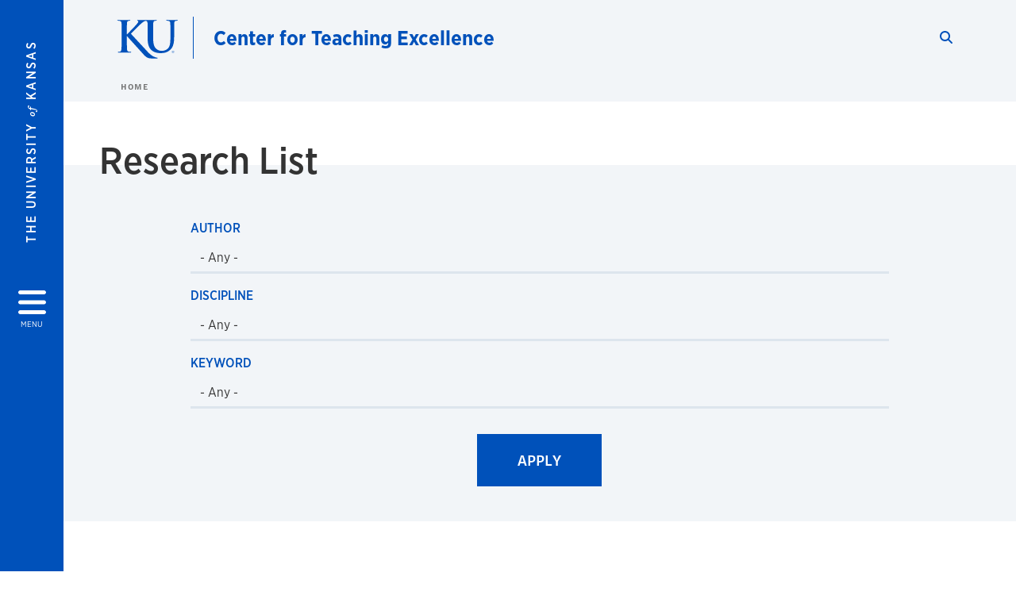

--- FILE ---
content_type: text/html; charset=UTF-8
request_url: https://cte.ku.edu/portfolios/all
body_size: 22348
content:


<!DOCTYPE html>
<html lang="en" dir="ltr" prefix="content: http://purl.org/rss/1.0/modules/content/  dc: http://purl.org/dc/terms/  foaf: http://xmlns.com/foaf/0.1/  og: http://ogp.me/ns#  rdfs: http://www.w3.org/2000/01/rdf-schema#  schema: http://schema.org/  sioc: http://rdfs.org/sioc/ns#  sioct: http://rdfs.org/sioc/types#  skos: http://www.w3.org/2004/02/skos/core#  xsd: http://www.w3.org/2001/XMLSchema# ">
  <head>
    <meta http-equiv="X-UA-Compatible" content="IE=edge" />
    <meta charset="utf-8" />
<link rel="canonical" href="https://cte.ku.edu/portfolios/all" />
<meta property="og:url" content="https://cte.ku.edu/portfolios/all" />
<meta property="og:title" content="Portfolios" />
<meta property="og:image:url" content="https://cte.ku.edu/libraries/ku-web-styleguide/images/cms_metatemplate_open_graph.png" />
<meta name="twitter:card" content="summary_large_image" />
<meta name="twitter:title" content="Portfolios" />
<meta name="twitter:image" content="https://cte.ku.edu/libraries/ku-web-styleguide/images/cms_metatemplate_twitter.png" />
<meta name="Generator" content="Drupal 10 (https://www.drupal.org)" />
<meta name="MobileOptimized" content="width" />
<meta name="HandheldFriendly" content="true" />
<meta name="viewport" content="width=device-width, initial-scale=1.0" />
<script type="text/javascript">
(function(i,s,o,g,r,a,m){i['GoogleAnalyticsObject']=r;i[r]=i[r]||function(){
(i[r].q=i[r].q||[]).push(arguments)},i[r].l=1*new Date();a=s.createElement(o),
m=s.getElementsByTagName(o)[0];a.async=1;a.src=g;m.parentNode.insertBefore(a,m)
})(window,document,'script','//www.google-analytics.com/analytics.js','ga');
    //KU master GA id
    ga('create', 'UA-56250057-1', 'auto', { 'name':'allaccountrollup', 'cookieDomain': 'none'});
    ga('allaccountrollup.send', 'pageview');
                                   //Individual account GA custom id and others
                ga('create', 'UA-56250057-1', 'auto', { 'cookieDomain': 'none'});
                ga('send', 'pageview');
                        </script><link rel="icon" href="/themes/contrib/borzoi/favicon.ico" type="image/vnd.microsoft.icon" />

    <title>Portfolios | Center for Teaching Excellence</title>
    <link rel="dns-prefetch" href="https://use.typekit.net/">
    <link rel="dns-prefetch" href="https://use.fontawesome.com/">
    <link rel="dns-prefetch" href="https://cdn.datatables.net/">
    <link rel="preconnect" href="https://use.typekit.net/">
    <link rel="preconnect" href="https://use.fontawesome.com/">
    <link rel="preconnect" href="https://cdn.datatables.net/">
    <link rel="stylesheet" media="all" href="/sites/cte/files/css/css_5BAEeiLVAuWyzJ5nd2ytA73iTYWxzeFY4VpOC8THRQM.css?delta=0&amp;language=en&amp;theme=borzoi&amp;include=[base64]" />
<link rel="stylesheet" media="all" href="/modules/contrib/tttb_brand_update/css/tttb-brand-update.css?t8z1se" />
<link rel="stylesheet" media="all" href="/sites/cte/files/css/css_Eq-8egJ2V182KAHXZAo4F_OTAJWhCt3r0UdVbtJQfuI.css?delta=2&amp;language=en&amp;theme=borzoi&amp;include=[base64]" />
<link rel="stylesheet" media="all" href="//cdn.datatables.net/1.10.20/css/jquery.dataTables.min.css" />
<link rel="stylesheet" media="all" href="//use.typekit.net/nhc5fun.css" />
<link rel="stylesheet" media="all" href="/sites/cte/files/asset_injector/css/blog_frontend-bc6608b5686c1b40e32a63a83d86e7d6.css?t8z1se" />
<link rel="stylesheet" media="all" href="/sites/cte/files/css/css_K_DtKEnatFMbTBVY2N9WfNw1ShBrI4ezk8MSddNxBw0.css?delta=6&amp;language=en&amp;theme=borzoi&amp;include=[base64]" />
<link rel="stylesheet" media="print" href="/sites/cte/files/css/css_wmYaY7OjAER2JL5AAcMpvSDKpBoY9GGyg5_WHUjMLM4.css?delta=7&amp;language=en&amp;theme=borzoi&amp;include=[base64]" />
<link rel="stylesheet" media="all" href="/sites/cte/files/css/css_M6udJ1_C0wHQ7FuPYwnHz_ZmX_N2vlWAJziDpuquBgg.css?delta=8&amp;language=en&amp;theme=borzoi&amp;include=[base64]" />

    <script type="application/json" data-drupal-selector="drupal-settings-json">{"path":{"baseUrl":"\/","pathPrefix":"","currentPath":"portfolios\/all","currentPathIsAdmin":false,"isFront":false,"currentLanguage":"en"},"pluralDelimiter":"\u0003","suppressDeprecationErrors":true,"gtag":{"tagId":"G-P324G3T0LM","consentMode":false,"otherIds":[],"events":[],"additionalConfigInfo":[]},"ajaxPageState":{"libraries":"[base64]","theme":"borzoi","theme_token":null},"ajaxTrustedUrl":{"\/portfolios\/all":true},"tttb_brand_update":{"stylesheet_file_name":"tttb-brand-update.css"},"user":{"uid":0,"permissionsHash":"7e1db18d43cca57830ff251d8fd13b79eeb6e6b02217e613bf9906e00ee865b1"}}</script>
<script src="/sites/cte/files/js/js_aMT5lhzTiOfbeSTsab7vxF_soMFbuyEiq7GP5-e2JOo.js?scope=header&amp;delta=0&amp;language=en&amp;theme=borzoi&amp;include=eJx9jUEOwjAMBD8UkidFTnBdh7SubNMCr6eiQqo4cFnNzh4WzNAzzw2ri6Zm0aF0zCvjZqGIvoRTFcUv03XRMMjssKHJhOnE0Vb6t0UbeQokQvuDAyXa47dHaPAIt7tjho7qlk58eEPQOn785eDYuSjo8w0O7lEb"></script>
<script src="https://use.fontawesome.com/releases/v6.4.2/js/all.js" defer crossorigin="anonymous"></script>
<script src="https://use.fontawesome.com/releases/v6.4.2/js/v4-shims.js" defer crossorigin="anonymous"></script>
<script src="/modules/contrib/google_tag/js/gtag.js?t8z1se"></script>

  </head>
  <body class="sunflower-tttb">
        <a href="#main-content" class="visually-hidden focusable">
      Skip to main content
    </a>
    
      <div class="dialog-off-canvas-main-canvas" data-off-canvas-main-canvas>
    <div class="layout-container d-flex flex-column min-vh-100">
  <button id="borzoi-hamburger-button" class="borzoi-hamburger-button" aria-controls="ku-navigator" aria-label="Open and Close Menu">
    <span class="borzoi-hamburger-button__UnivKS">The University <em>of</em> Kansas</span>
    <i class="fas fa-bars fa-4x borzoi-hamburger-button__icon"></i>
    <span class="borzoi-hamburger-button__menu">MENU</span>
  </button>
  <noscript>
    <!-- anchor linking to navigator page -->
    <a href="/navigator" class="borzoi-hamburger-button" title="Go to menu page"><span class="visually-hidden">link to menu page</span></a>
  </noscript>

  <div id="ku-navigator" class="ku-navigator">
    <div class="ku-navigator__container">
            <!-- BEGIN HEADER HTML-->
<div id="ku-navigator-header" class="ku-navigator__header">
    <section class="container-fluid borzoi-header__upper-site-header d-md-none">
        <div class="borzoi-header__university-of-ks">
            <span>THE UNIVERSITY <span class="borzoi-header__university-of-ks__of"> of </span> <span class="borzoi-header__university-of-ks__ks">KANSAS</span></span>
        </div>
    </section>

    <section class="container-fluid borzoi-header__lower-site-header">
    <div class="row no-gutters">
        <div class="col">
            <div class="borzoi-header__lower-site-header__colum-wrapper row">
                <section class="borzoi-header__lower-site-header__site-info col-12 col-lg d-flex h-100">
                <!-- BEGIN SITE INFO -->
                <div class="site-header-block row">
                    <div class="site-header-block__site-title-group col">
                        <div class="site-title-group row">
                                                        <div class="site-title-group__site-title col-12"><a href="/">Center for Teaching Excellence</a></div>
                        </div>
                    </div>
                </div>
                <!-- END SITE INFO -->
                </section>
                <!-- BEGIN LINK MENU HTML -->
                <section class="ku-navigator__utilities utility-nav col-12 col-md-auto d-none d-md-flex px-0">
                    <ul class="utility-nav__list-group d-flex m-0 py-2 pb-md-0 py-lg-3">
                        <li class="utility-nav__list-item navigation__eyebrow utility-nav__list-item--first py-md-0 px-md-3">
                            <a href="https://my.ku.edu">myKU</a>
                        </li>
                        <li class="utility-nav__list-item navigation__eyebrow py-md-0 px-md-3">
                            <a href="https://outlook.office365.com">Email</a>
                        </li>
                        <li class="utility-nav__list-item navigation__eyebrow py-md-0 px-md-3">
                            <a href="https://canvas.ku.edu">Canvas</a>
                        </li>
                        <li class="utility-nav__list-item navigation__eyebrow py-md-0 px-md-3">
                            <a href="https://sa.ku.edu">Enroll &amp; Pay</a>
                        </li>
                        <li class="utility-nav__list-item navigation__eyebrow utility-nav__list-item--last py-md-0 px-md-3">
                            <a href="https://my.ku.edu/JayhawkGpsRedirect" aria-label="Jayhawk GPS login">Jayhawk GPS</a>
                        </li>
                    </ul>
               </section>
                <!-- END LINK MENU HTML -->
            </div>
        </div>
        <div class="col-auto pl-3 pl-lg-5 pt-md-2 align-self-md-start">
        <!-- BEGIN MENU BUTTON HTML -->
        <section class="borzoi-header__lower-site-header__menu-button pl-3 pl-md-0">
            <button class="ku-navigator__close-button" aria-controls="ku-navigator" aria-label="Close Menu">
                <i class="fas fa-times fa-2x"></i>
                <span class="ku_navigator__close-button-text d-none d-md-block">Close</span>
            </button>
        </section>
        <!-- END MENU BUTTON HTML -->
        </div>
    </div>
    </section>
</div>
<!-- END HEADER HTML -->

        <div id="ku-navigator-search" class="region region-ku-navigator-search">
    

<div id="block-kute-search-form-navigator" class="ku-search__search-box navigator col">
      <style>
    .ku-search__search-box.header .ku-search__form .ku-search__form__input {
        margin-bottom: -2px;
        border-bottom: 1px solid #ccc;
    }
</style>


<form class="ku-search__form row no-gutters justify-content-end block-form" action="/search" method="get" id="kute-search-form-block">
  <label class="ku-search__form__label sr-only" for="kute-search-form-block--input">Search this unit</label>
  <input type="text" class="ku-search__form__input search-form-param col d-none" id="kute-search-form-block--input"
        name="q" title="Enter the terms to search for" maxlength="250"
        aria-describedby="kute-search-form-block--help">
  <small id="kute-search-form-block--help" class="form-text text-muted"></small>
  <button class="ku-search__form__button col-auto" type="button" aria-label="Show search form" id="kute-search-form-block--start">
    <i class="fa fa-search"></i>
    <span class="sr-only">Start search</span>
  </button>
  <button class="ku-search__form__button d-none col-auto" type="submit" aria-label="Search" id="kute-search-form-block--submit">
    <i class="fa fa-search"></i>
    <span class="sr-only">Submit Search</span>
  </button>    
</form>

  </div>
  </div>

        <div id="ku-navigator-main-menu" class="region region-ku-navigator-main-menu">
    <nav role="navigation" aria-label="Main" aria-labelledby="block-borzoi-main-menu-menu" id="block-borzoi-main-menu">
              <span class="visually-hidden h2" id="block-borzoi-main-menu-menu">Main navigation</span>
  
  <div id="navigation-panels" class="ku-navigator__menu menu">

              
                  <ul block_element_id="borzoi_main_menu" region="ku_navigator_main_menu" class="ku-navigator__links menu-level__menu" id="menu-a" data-menu-level="0">
          <li class="menu-level__menu-item menu-level__menu-item--home navigation__text-large position-relative" id="item-a0">
            <a href="/" class="position-relative d-flex">
              <span class="menu-level__menu-item--before" aria-hidden="true"></span>
              Home
            </a>
          </li>
                            
                  <li class="menu-level__menu-item navigation__text-large position-relative" id="item-a1">
        
          <a href="/about-cte" class="position-relative d-flex"
                    >
            <span class="menu-level__menu-item--before" aria-hidden="true"></span>
            About

            
          </a>

                  </li>
                      
                  <li class="menu-level__menu-item navigation__text-large position-relative" id="item-a2">
        
          <a href="/programs-initiatives" class="position-relative d-flex"
                    >
            <span class="menu-level__menu-item--before" aria-hidden="true"></span>
            Programs &amp; Initiatives

            
          </a>

                  </li>
                      
                  <li class="menu-level__menu-item navigation__text-large position-relative" id="item-a3">
        
          <a href="/teaching-resources" class="position-relative d-flex"
                    >
            <span class="menu-level__menu-item--before" aria-hidden="true"></span>
            Teaching Resources

            
          </a>

                  </li>
                      
                  <li class="menu-level__menu-item navigation__text-large position-relative" id="item-a4">
        
          <a href="/assessment-student-learning" class="position-relative d-flex"
                    >
            <span class="menu-level__menu-item--before" aria-hidden="true"></span>
            Assessment of Student Learning

            
          </a>

                  </li>
                      
                  <li class="menu-level__menu-item navigation__text-large position-relative" id="item-a5">
        
          <a href="/portfolio-gallery" class="position-relative d-flex"
                    >
            <span class="menu-level__menu-item--before" aria-hidden="true"></span>
            Course Portfolios

            
          </a>

                  </li>
                      
                  <li class="menu-level__menu-item navigation__text-large menu-level__menu-item--parent-item position-relative" id="item-a6">
        
          <a href="/kucte-ai" class="position-relative d-flex"
                      role="button" aria-label="Go to sub menu AI Resources &amp; Guidance"
                    >
            <span class="menu-level__menu-item--before" aria-hidden="true"></span>
            AI Resources &amp; Guidance

                          <i class="fas fa-arrow-right ku-list-link__icon"></i>
              <span class="sr-only">Select to follow link</span>
            
          </a>

                                        <ul class="ku-navigator__links menu-level__menu" id="menu-a6" data-menu-level="1">
                            
                  <li class="menu-level__menu-item navigation__text-medium position-relative" id="item-b1">
        
          <a href="/ethical-use-ai-writing-assignments" class="position-relative d-flex"
                    >
            <span class="menu-level__menu-item--before" aria-hidden="true"></span>
            Ethical use of AI in writing assignments

            
          </a>

                  </li>
                      
                  <li class="menu-level__menu-item navigation__text-medium position-relative" id="item-b2">
        
          <a href="/easing-generative-ai" class="position-relative d-flex"
                    >
            <span class="menu-level__menu-item--before" aria-hidden="true"></span>
            Easing into generative AI

            
          </a>

                  </li>
                      
                  <li class="menu-level__menu-item navigation__text-medium position-relative" id="item-b3">
        
          <a href="/adapting-classes-artificial-intelligence-era" class="position-relative d-flex"
                    >
            <span class="menu-level__menu-item--before" aria-hidden="true"></span>
            Adapting classes to the artificial intelligence era

            
          </a>

                  </li>
                      
                  <li class="menu-level__menu-item navigation__text-medium position-relative" id="item-b4">
        
          <a href="/addressing-bias-ai" class="position-relative d-flex"
                    >
            <span class="menu-level__menu-item--before" aria-hidden="true"></span>
            Addressing bias in AI

            
          </a>

                  </li>
                      
                  <li class="menu-level__menu-item navigation__text-medium position-relative" id="item-b5">
        
          <a href="/prompting-ai-chatbots" class="position-relative d-flex"
                    >
            <span class="menu-level__menu-item--before" aria-hidden="true"></span>
            Prompting AI chatbots

            
          </a>

                  </li>
                      
                  <li class="menu-level__menu-item navigation__text-medium position-relative" id="item-b6">
        
          <a href="/ai-tutor-research-projects" class="position-relative d-flex"
                    >
            <span class="menu-level__menu-item--before" aria-hidden="true"></span>
            AI as tutor on research projects

            
          </a>

                  </li>
                      
                  <li class="menu-level__menu-item navigation__text-medium menu-level__menu-item--parent-item position-relative" id="item-b7">
        
          <a href="/maintaining-academic-integrity-ai-era" class="position-relative d-flex"
                      role="button" aria-label="Go to sub menu Maintaining academic integrity in the AI era"
                    >
            <span class="menu-level__menu-item--before" aria-hidden="true"></span>
            Maintaining academic integrity in the AI era

                          <i class="fas fa-arrow-right ku-list-link__icon"></i>
              <span class="sr-only">Select to follow link</span>
            
          </a>

                                        <ul class="ku-navigator__links menu-level__menu" id="menu-b7" data-menu-level="2">
                            
                  <li class="menu-level__menu-item navigation__text-medium position-relative" id="item-c1">
        
          <a href="/building-ai-policies-your-syllabus" class="position-relative d-flex"
                    >
            <span class="menu-level__menu-item--before" aria-hidden="true"></span>
            Building AI policies into your syllabus

            
          </a>

                  </li>
            </ul>
  
                  </li>
                      
                  <li class="menu-level__menu-item navigation__text-medium position-relative" id="item-b8">
        
          <a href="/ai-related-steps-take-now" class="position-relative d-flex"
                    >
            <span class="menu-level__menu-item--before" aria-hidden="true"></span>
            AI-related steps to take now

            
          </a>

                  </li>
                      
                  <li class="menu-level__menu-item navigation__text-medium position-relative" id="item-b9">
        
          <a href="/careful-use-ai-detectors" class="position-relative d-flex"
                    >
            <span class="menu-level__menu-item--before" aria-hidden="true"></span>
            Careful use of AI detectors

            
          </a>

                  </li>
                      
                  <li class="menu-level__menu-item navigation__text-medium position-relative" id="item-b10">
        
          <a href="/faqs-about-ai-and-teaching" class="position-relative d-flex"
                    >
            <span class="menu-level__menu-item--before" aria-hidden="true"></span>
            FAQs about AI and teaching

            
          </a>

                  </li>
            </ul>
  
                  </li>
                      
                  <li class="menu-level__menu-item navigation__text-large position-relative" id="item-a7">
        
          <a href="/news-and-events" class="position-relative d-flex"
                    >
            <span class="menu-level__menu-item--before" aria-hidden="true"></span>
            News, Events &amp; Media Gallery

            
          </a>

                  </li>
                      
                  <li class="menu-level__menu-item navigation__text-large position-relative" id="item-a8">
        
          <a href="/cte-blog" class="position-relative d-flex"
                    >
            <span class="menu-level__menu-item--before" aria-hidden="true"></span>
            Bloom&#039;s Sixth Blog

            
          </a>

                  </li>
            </ul>
  


    
  </div>
</nav>

  </div>

        <div id="ku-navigator-info" class="region region-ku-navigator-info">
    

<div id="block-infoforblock" class="ku-navigator__info-for-block">
  <hr class="chunky-line chunky-line--lake m-0 mb-3">
  
          <span class="navigation__secondary-header h4">Info for</span>
    
      

            <div class="ku-link-list">
            <ul class="ku-link-list__links mb-0">
                                    <li class="navigation__secondary-text"><a href="/new-faculty-quick-links">New Faculty</a></li>
                                    <li class="navigation__secondary-text"><a href="/gta-support-and-resources">GTAs</a></li>
                            </ul>
        </div>
    
  </div>
  </div>


                <div id="ku-navigator-footer" class="ku-navigator__footer">

        <!-- BEGIN LINK MENU HTML -->
        <section class="ku-navigator__utilities utility-nav">
            <ul class="utility-nav__list-group mb-0 d-md-none">
                <li class="utility-nav__list-item navigation__eyebrow utility-nav__list-item--first mb-1 p-0 border-0">
                    <a href="https://my.ku.edu">myKU</a>
                </li>
                <li class="utility-nav__list-item navigation__eyebrow mb-1 p-0 border-0">
                    <a href="https://outlook.office365.com">Email</a>
                </li>
                <li class="utility-nav__list-item navigation__eyebrow mb-1 p-0 border-0">
                    <a href="https://canvas.ku.edu">Canvas</a>
                </li>
                <li class="utility-nav__list-item navigation__eyebrow mb-1 p-0 border-0">
                    <a href="https://sa.ku.edu">Enroll &amp; Pay</a>
                </li>
                <li class="utility-nav__list-item navigation__eyebrow utility-nav__list-item--last mb-1 p-0 border-0">
                    <a href="https://my.ku.edu/JayhawkGpsRedirect" aria-label="Jayhawk GPS login">Jayhawk GPS</a>
                </li>
            </ul>
                                </section>
        <!-- END LINK MENU HTML -->

    </div>
    </div>
  </div>
  
    <header role="banner" class="borzoi-header">
    <!-- KU Alerts -->
    <div id="kualerts" class="kualerts">  <div class="region region-alerts">
    <div id="block-alertblock">
  
    
      <div id='campusalertarea'></div>
  </div>

  </div>
</div>
    
    <!-- BEGIN HEADER HTML -->
    <section class="container-fluid borzoi-header__upper-site-header d-md-none">
        <div class="borzoi-header__university-of-ks">
            <span>THE UNIVERSITY <span class="borzoi-header__university-of-ks__of"> of </span> <span class="borzoi-header__university-of-ks__ks">KANSAS</span></span>
        </div>
    </section>

    <section class="container-fluid borzoi-header__lower-site-header">
        <div class="row">
        <div class="col-12">
            <div class="borzoi-header__lower-site-header__colum-wrapper row">
            <section class="borzoi-header__lower-site-header__site-info col col-md-8 d-flex h-100">
                <!-- BEGIN SITE BRANDING AND INFO -->
                <div class="site-header-block row">
                                            <div class="site-header-block__branding col d-none d-md-block">
                            <section class="ku-header-logo__vector">
                                <a href="https://ku.edu"><svg xmlns="http://www.w3.org/2000/svg" width="50" height="32" role="img" viewBox="0 0 50 32">
  <title id="University-of-Kansas-logo">University of Kansas logo</title>
    <g fill-rule="evenodd">
        <path class="main-stroke" d="M18.913 3.78c-1.13 1.036-6.47 6.403-7.68 7.684L21.43 22.433l4.137 4.487c1.438 1.378 3.106 2.83 4.89 3.525 1.068.427 1.935.69 2.363.69.249 0 .463.072.463.284 0 .249-.18.357-.855.357h-3.094c-1.065 0-1.706 0-2.453-.07-1.92-.179-2.879-.962-4.408-2.313L8.498 13.953l-.392-.533h-.178v3.237c0 3.272 0 6.083.107 7.612.071.995.392 1.778 1.28 1.921.497.071 1.28.142 1.74.142.286 0 .464.106.464.284 0 .248-.286.355-.675.355-1.992 0-4.232-.107-5.12-.107-.82 0-3.059.107-4.482.107-.462 0-.71-.107-.71-.355 0-.178.141-.284.568-.284.534 0 .96-.07 1.28-.142.712-.143.89-.926 1.032-1.957.178-1.493.178-4.304.178-7.576v-6.26c0-5.408 0-6.403-.071-7.541-.071-1.209-.356-1.78-1.53-2.028C1.705.757 1.1.722.602.722.21.722 0 .65 0 .402 0 .151.249.08.78.08c1.885 0 4.125.108 4.978.108.854 0 3.094-.108 4.304-.108.5 0 .745.071.745.32s-.213.32-.498.32c-.355 0-.57.036-.994.107-.96.177-1.245.783-1.317 2.028-.07 1.138-.07 2.133-.07 7.541v1.565h.178c1.209-1.316 6.4-6.616 7.431-7.826.996-1.173 1.779-2.062 1.779-2.667 0-.392-.144-.64-.5-.712-.32-.07-.46-.14-.46-.356 0-.249.177-.32.568-.32.745 0 2.7.108 3.661.108l6.817-.003c.85 0 3.085-.105 4.361-.105.532 0 .781.071.781.32 0 .247-.213.318-.569.318-.39 0-.602.037-1.027.107-.957.178-1.243.78-1.314 2.023-.07 1.135-.07 2.128-.07 7.52v4.968c0 5.144 1.028 7.307 2.767 8.727 1.595 1.314 3.227 1.455 4.431 1.455 1.562 0 3.476-.497 4.895-1.916 1.952-1.95 2.058-5.144 2.058-8.798V10.37c0-5.393 0-6.386-.07-7.521-.072-1.207-.355-1.775-1.527-2.023-.283-.07-.885-.107-1.275-.107-.392 0-.605-.07-.605-.318 0-.249.25-.32.745-.32 1.81 0 4.043.105 4.08.105.424 0 2.659-.105 4.043-.105.496 0 .745.071.745.32 0 .247-.214.318-.64.318-.39 0-.603.037-1.028.107-.958.178-1.241.78-1.312 2.023-.07 1.135-.07 2.128-.07 7.52v3.797c0 3.938-.39 8.125-3.37 10.678-2.517 2.165-5.071 2.556-7.377 2.556-1.88 0-5.284-.107-7.872-2.448-1.81-1.632-3.157-4.258-3.157-9.403v-5.18c0-5.392 0-6.385-.072-7.52-.07-1.207-.42-2.023-1.524-2.023s-2.682 1.271-4.516 2.954M45.718 26.303h.123c.14 0 .258-.05.258-.182 0-.093-.068-.186-.258-.186a.823.823 0 0 0-.123.008v.36zm0 .588h-.169V25.83c.089-.013.173-.026.3-.026.161 0 .267.034.33.08.064.047.098.12.098.221 0 .14-.093.224-.208.258v.009c.093.017.157.101.178.258.026.165.051.228.068.262h-.178c-.025-.034-.05-.131-.072-.27-.025-.136-.093-.187-.228-.187h-.119v.457zm.178-1.359c-.419 0-.762.36-.762.805 0 .453.343.808.766.808.423.005.762-.355.762-.804 0-.449-.339-.809-.762-.809h-.004zm.004-.148a.94.94 0 0 1 .935.953.939.939 0 0 1-.94.956.945.945 0 0 1-.943-.956c0-.53.424-.953.944-.953h.004z"/>
    </g>
</svg>
</a>
                            </section>
                        </div>
                                        <div class="site-header-block__site-title-group col">
                        <div class="site-title-group row justify-content-center align-self-center">
                                                        <div class="site-title-group__site-title col-12"><a href="/">Center for Teaching Excellence</a></div>
                        </div>
                    </div>
                </div>
                <!-- END SITE BRANDING AND INFO -->
            </section>
            <!-- BEGIN MENU BUTTON HTML -->
            <section class="borzoi-header__lower-site-header__menu-button col-auto d-md-none">
                <button id="borzoi-hamburger-button--mobile" class="borzoi-hamburger-button" aria-controls="ku-navigator" aria-label="Open and Close Menu">
                <i class="fas fa-bars fa-2x borzoi-hamburger-button__icon"></i>
                <span class="sr-only">Menu</span>
                </button>
                <noscript>
                    <!-- anchor linking to navigator page -->
                    <a href="/navigator" class="borzoi-hamburger-button" title="Go to menu page"><span class="visually-hidden">link to menu page</span></a>
                </noscript>
            </section>

            <!-- END MENU BUTTON HTML -->
            <section class="borzoi-header__lower-site-header__search col-12 col-md-4 d-none d-md-block">
                <!-- BEGIN KU SEARCH HEADER REGION -->
                  <div class="region region-ku-header-search-area container">
    

<div id="block-kute-search-form-header" class="ku-search__search-box header col">
      <style>
    .ku-search__search-box.header .ku-search__form .ku-search__form__input {
        margin-bottom: -2px;
        border-bottom: 1px solid #ccc;
    }
</style>


<form class="ku-search__form row no-gutters justify-content-end block-form" action="/search" method="get" id="kute-search-form-block--2">
  <label class="ku-search__form__label sr-only" for="kute-search-form-block--2--input">Search this unit</label>
  <input type="text" class="ku-search__form__input search-form-param col d-none" id="kute-search-form-block--2--input"
        name="q" title="Enter the terms to search for" maxlength="250"
        aria-describedby="kute-search-form-block--2--help">
  <small id="kute-search-form-block--2--help" class="form-text text-muted"></small>
  <button class="ku-search__form__button col-auto" type="button" aria-label="Show search form" id="kute-search-form-block--2--start">
    <i class="fa fa-search"></i>
    <span class="sr-only">Start search</span>
  </button>
  <button class="ku-search__form__button d-none col-auto" type="submit" aria-label="Search" id="kute-search-form-block--2--submit">
    <i class="fa fa-search"></i>
    <span class="sr-only">Submit Search</span>
  </button>    
</form>

  </div>
  </div>

                <!-- END KU SEARCH HEADER REGION -->
            </section>
            </div>
        </div>
        </div>
    </section>
    <!-- END HEADER HTML -->
</header>

  

  
  

      <div class="ku-breadcrumb__container container-fluid pb-2">
        <div class="region region-breadcrumb row">
            <div class="breadcrumb__block col-12 pl-2 pl-md-5 ml-md-4">
          <div class="navigation__breadcrumb-style">
              <a href="/">
          <span class="link-icon__icon link-icon__icon--crimson"><i class="fas fa-arrow-left"></i></span> 
          Home
        </a>
                  </div>
  
</div>

        </div>
    </div>


    <div class="region region-highlighted container">
    <div data-drupal-messages-fallback class="hidden"></div>

  </div>


  

  <main role="main" class="flex-fill">
    <a id="main-content" tabindex="-1"></a>
    <div class="layout-content">
          
                <div class="region region-content">
    <div id="block-borzoi-content">
  
    
      <div class="views-element-container"><div class="js-view-dom-id-bb75cea849d80e306613e13440d3fedc6209bb0abd23b85076afbe0f1edb51a1">
  
  
  

      <header>
                    <div class="container pt-5 ku-views-header"><h1 class="person_view_heading">Research List</h1><style>
.tablesort {
  float: right;
}
#edit-author option, #edit-discipline option, #edit-key option {
    text-transform: capitalize;
}
</style></div>
              <form class="views-exposed-form" data-drupal-selector="views-exposed-form-portfolios-all" action="/portfolios/all" method="get" id="views-exposed-form-portfolios-all" accept-charset="UTF-8">
  
<section class="views-exposed-form bg-steam__lightest-container page-header__background" data-drupal-selector="views-exposed-form-portfolios-all">
    <div class="bg-steam__lightest">
        <div class="container pt-5 pb-2">
            <div class="row">
                <div class="col-12 col-lg-10 offset-lg-1 limestone-form">
                    <div class="card-body">
                        <div class="form-group views-exposed-filter-group js-form-item form-item js-form-type-select form-item-author js-form-item-author">
      <label for="edit-author">Author</label>
        <select data-drupal-selector="edit-author" id="edit-author" name="author" class="form-select form-control views-exposed-filter-select"><option value="All" selected="selected">- Any -</option><option value="1902">Adams</option><option value="1905">alexander</option><option value="2244">Anatol</option><option value="2243">Anderson</option><option value="2025">Atchley</option><option value="1964">Attas</option><option value="1980">Banwart</option><option value="2242">Bass</option><option value="2241">Baudoin</option><option value="2240">Bennett</option><option value="1933">Brad Osborn</option><option value="2020">Brady</option><option value="1926">Brook</option><option value="2239">Brox</option><option value="2238">Bruss</option><option value="1965">Byer</option><option value="2231">Cho</option><option value="1966">Choplin</option><option value="2232">Chrysikou</option><option value="2233">Clune</option><option value="2234">Colwell</option><option value="1962">Cornelison</option><option value="2235">Criss</option><option value="2236">Cudd</option><option value="2237">Darby</option><option value="2009">Davis</option><option value="2010">Deboeck</option><option value="2011">Denning</option><option value="1961">Department of Spanish and Portuguese</option><option value="1959">Department of Speech Language and Hearing</option><option value="2012">Doan</option><option value="2013">Dolgopolskii</option><option value="2014">Drake</option><option value="2015">Dvorak</option><option value="1929">Eggleston</option><option value="2016">Essary</option><option value="1970">Friis</option><option value="1969">Gatts</option><option value="1998">Gavosto</option><option value="1999">Geana</option><option value="2000">Getha-Taylor</option><option value="1930">Greenhoot</option><option value="1921">Gullickson</option><option value="2001">Hale</option><option value="2002">Hallman</option><option value="2017">Hanson-Abromeit</option><option value="2003">Harrison</option><option value="2004">Hedden</option><option value="2005">Herda</option><option value="2006">Higgins</option><option value="2007">Hirmas</option><option value="1995">Jahanbani</option><option value="1996">Johnson</option><option value="1993">Keen</option><option value="1994">Kraus</option><option value="1908">La Voy</option><option value="1960">Lancaster</option><option value="1986">Lequesne</option><option value="1987">LeRoux</option><option value="1988">Lester</option><option value="1932">Luchies &amp; McVey</option><option value="1989">Lumpkin</option><option value="1990">Lumpkins</option><option value="1991">Lundgren</option><option value="1931">Lyles</option><option value="1971">Marshall</option><option value="1972">Miller</option><option value="1973">Molina</option><option value="1974">Moody</option><option value="1975">Murray</option><option value="1976">Nedbal</option><option value="1977">Nuckolls</option><option value="1978">Oh</option><option value="1979">Omelicheva</option><option value="1981">Padilla</option><option value="1982">Patterson</option><option value="1983">Rhine</option><option value="1984">Robins</option><option value="1985">Rudnick</option><option value="2021">Salami</option><option value="2022">Saraswati</option><option value="2023">Schieberle</option><option value="2024">Schrock</option><option value="2026">Schwaller</option><option value="2027">Scioli</option><option value="2028">Seo</option><option value="2029">Silva</option><option value="2030">Six</option><option value="2031">Slocum</option><option value="2253">Stagg-Williams</option><option value="2220">Stanislavova</option><option value="2221">Starrett</option><option value="2225">Steichen</option><option value="1967">Stiller</option><option value="1958">Storkel</option><option value="2223">Thomas</option><option value="2226">Tucker</option><option value="2224">Twombly</option><option value="2227">Vardiman</option><option value="1992">Vassileva-Karagyozova</option><option value="1927">Versteeg</option><option value="2222">Ward</option><option value="1923">Warren</option></select>
        </div>
<div class="form-group views-exposed-filter-group js-form-item form-item js-form-type-select form-item-discipline js-form-item-discipline">
      <label for="edit-discipline">Discipline</label>
        <select data-drupal-selector="edit-discipline" id="edit-discipline" name="discipline" class="form-select form-control views-exposed-filter-select"><option value="All" selected="selected">- Any -</option><option value="1486">Accounting</option><option value="1488">Aerospace Engineering</option><option value="1490">African &amp; African American Studies</option><option value="1493">Agricultural Engineering</option><option value="1495">American Studies</option><option value="1498">Anthropology</option><option value="1501">Architecture</option><option value="1503">Architecture &amp; Design</option><option value="1505">Art</option><option value="1508">Art History</option><option value="1509">Biological &amp; Agricultural Engineering</option><option value="1510">Biology</option><option value="1511">Business</option><option value="1513">Center for Latin American and Caribbean Studies</option><option value="1515">Chemical &amp; Petroleum Engineering</option><option value="1517">Chemistry</option><option value="1519">Civil, Environmental &amp; Architectural Engineering</option><option value="1520">Classical Languages</option><option value="1522">Classics</option><option value="1523">Communication</option><option value="1526">Communication Studies</option><option value="1528">Curriculum &amp; Teaching</option><option value="1531">Design</option><option value="1532">East Asian Languages &amp; Cultures</option><option value="1533">Ecology &amp; Evolutionary Biology</option><option value="1536">Educational Leadership and Policy Studies</option><option value="1538">Educational Psychology</option><option value="1539">Electrical Engineering &amp; Computer Science</option><option value="1542">English</option><option value="1545">Environmental Studies</option><option value="1547">Film Studies</option><option value="1550">French</option><option value="1551">Geography</option><option value="1553">Geology</option><option value="1554">German</option><option value="1557">Health, Sport &amp; Exercise Sciences</option><option value="1560">History</option><option value="1561">Humanities</option><option value="1562">Italian</option><option value="1565">Jewish Studies</option><option value="1566">Journalism</option><option value="1568">KU Libraries</option><option value="1569">Latin</option><option value="1571">Law School</option><option value="1574">Lingustics</option><option value="1577">Management</option><option value="1578">Math</option><option value="1579">Mechanical Engineering</option><option value="1582">Medicinal Chemistry</option><option value="1583">Molecular Biosciences</option><option value="1584">Music</option><option value="1585">Music Education &amp; Therapy</option><option value="1586">Music Theory</option><option value="1588">Musicology</option><option value="1591">Pharmacy</option><option value="1592">Philosophy</option><option value="1593">Physics</option><option value="1594">Physics &amp; Astronomy</option><option value="1596">Political Science</option><option value="1597">Psychology</option><option value="1599">Public Administration</option><option value="1600">Religious Studies</option><option value="1601">Slavic Languages and Literatures</option><option value="1602">Social Welfare</option><option value="1604">Sociology</option><option value="1607">Spanish</option><option value="1608">Spanish &amp; Portuguese</option><option value="1610">Special Education</option><option value="1611">Speech-Language-Hearing</option><option value="1614">Teaching</option><option value="1617">Theatre</option><option value="1619">Urban Planning</option><option value="1621">Visual Arts</option><option value="1623">Women, Gender and Sexuality Studies</option></select>
        </div>
<div class="form-group views-exposed-filter-group js-form-item form-item js-form-type-select form-item-key js-form-item-key">
      <label for="edit-key">Keyword</label>
        <select data-drupal-selector="edit-key" id="edit-key" name="key" class="form-select form-control views-exposed-filter-select"><option value="All" selected="selected">- Any -</option><option value="1626">A GTA’s Essential Guide to Teaching at KU</option><option value="1629">accreditation</option><option value="1630">active learning</option><option value="1632">An Essential Guide to Teaching at KU</option><option value="1633">analytical writing</option><option value="1635">assessment</option><option value="1638">assessment design</option><option value="1640">assignment design</option><option value="1642">attendance</option><option value="1643">backwards design</option><option value="1645">Blackboard</option><option value="1646">blogs</option><option value="1649">Bloom&#039;s Taxonomy</option><option value="1650">board work</option><option value="1652">capstone course</option><option value="1655">case studies</option><option value="1656">class time</option><option value="1659">classroom policy</option><option value="1662">classroom response systems</option><option value="1664">cognitive apprenticeship</option><option value="1667">cohort assessment</option><option value="1668">collaboration</option><option value="1669">collaborative teaching</option><option value="1672">course assessment</option><option value="1675">course design</option><option value="1678">course goals</option><option value="1680">critical reading</option><option value="1681">critical thinking</option><option value="1682">curriculum assessments</option><option value="1683">curriculum development</option><option value="1686">department analysis</option><option value="1687">discovery teaching</option><option value="1690">discussion questions</option><option value="1693">discussions</option><option value="1696">distance learning</option><option value="1697">diversity</option><option value="1700">documenting teaching</option><option value="1701">electronic posters</option><option value="1704">encouraging participation &amp; engagement</option><option value="1706">environmental studies</option><option value="1708">essay exams</option><option value="1710">ethics education</option><option value="1713">evaluating teaching</option><option value="1714">exams</option><option value="1715">films</option><option value="1717">first day of class</option><option value="1720">first-year students</option><option value="1723">fishbowl</option><option value="1725">flipped classes</option><option value="1727">foreign language</option><option value="1728">grading criteria</option><option value="1730">graduate students</option><option value="1731">group presentations</option><option value="1732">group work</option><option value="1733">GTAs</option><option value="1735">guest speakers</option><option value="1736">hands-on learning</option><option value="1737">homework</option><option value="1740">honors course</option><option value="1741">hybrid course</option><option value="1743">inclusive syllabus</option><option value="1746">inclusive teaching</option><option value="1747">inductive teaching</option><option value="1749">interdisciplinary course</option><option value="1752">international students</option><option value="1754">lab sections</option><option value="1756">labs</option><option value="1757">languages</option><option value="1758">large classes</option><option value="1759">large course sections</option><option value="1761">learning communities</option><option value="1762">learning outcomes</option><option value="1763">learning outside of class</option><option value="1766">lectures</option><option value="1767">Lectures</option><option value="1770">literacy</option><option value="1773">live performance assessment</option><option value="1774">major assessment</option><option value="1776">memorization</option><option value="1777">mentorship</option><option value="1780">multi-course assessment</option><option value="1781">natural sciences</option><option value="1783">newsletter</option><option value="1786">NIH grant</option><option value="1787">note-taking</option><option value="1789">one-minute-paper</option><option value="1790">online courses</option><option value="1792">online discussions</option><option value="1793">online quizzes</option><option value="1795">peer review</option><option value="1798">PLUS sessions</option><option value="1799">portfolio assessment</option><option value="1802">portfolio gallery</option><option value="1804">portfolios</option><option value="1805">positive classroom interaction</option><option value="1806">poster</option><option value="1808">poster gallery</option><option value="1811">presentations</option><option value="1814">problem-based learning</option><option value="1816">professionalization</option><option value="1819">promotion and tenure</option><option value="1820">reading assignments</option><option value="1823">reading skills</option><option value="1824">recitation groups</option><option value="1825">Reflections from the Classroom</option><option value="1826">reflective writing</option><option value="1828">remedial education</option><option value="1830">representing teaching</option><option value="1832">research methods</option><option value="1835">research skills</option><option value="1836">rubrics</option><option value="1837">scaffolding</option><option value="1839">Scholarship of Teaching</option><option value="1842">second language</option><option value="1845">seminar</option><option value="1847">service learning</option><option value="1849">small course sections</option><option value="1852">student development</option><option value="1853">student engagement</option><option value="1854">student feedback</option><option value="1855">student motivation</option><option value="1858">student peer review</option><option value="1860">student peer teaching</option><option value="1862">student portfolios</option><option value="1863">student presentations</option><option value="1865">student surveys</option><option value="1866">studios</option><option value="1869">Study Abroad</option><option value="1871">syllabus design</option><option value="1873">teaching demos</option><option value="1875">Teaching Matters</option><option value="1876">teaching portfolios</option><option value="1878">teaching postdoc</option><option value="1881">teaching resources</option><option value="1884">teaching statement</option><option value="1887">technology</option><option value="1889">undergraduate students</option><option value="1892">universal design</option><option value="1893">use of class time</option><option value="1894">wikis</option><option value="1896">writing</option><option value="1897">writing assessments</option><option value="1899">writing assignments</option></select>
        </div>
<div data-drupal-selector="edit-actions" class="form-actions mt-3 mb-xl-3 text-center js-form-wrapper form-wrapper" id="edit-actions"><input data-drupal-selector="edit-submit-portfolios" type="submit" id="edit-submit-portfolios" value="Apply" class="button js-form-submit form-submit" />
</div>

                    </div>
                </div>
            </div>
        </div>
    </div>
</section>

</form>

    </header>
  
  

  
<div class="container py-5" id="filter-results">
  <div class="row mx-1">
    <table class="table ku-table-header--lake no-top-border col-12 col-lg-10 offset-lg-1 cols-4">
                    <thead>
          <tr>
                                        <th id="view-title-table-column" aria-sort="ascending" scope="col"><a href="?author=All&amp;discipline=All&amp;key=All&amp;order=title&amp;sort=desc" title="sort by Title" rel="nofollow">Title<span class="tablesort tablesort--desc">
  <span class="visually-hidden">
    Sort descending
      </span>
</span>
</a></th>
                                        <th id="view-field-cte-author-table-column" scope="col"><a href="?author=All&amp;discipline=All&amp;key=All&amp;order=field_cte_author&amp;sort=asc" title="sort by Author" rel="nofollow">Author</a></th>
                                        <th id="view-field-cte-discipline-table-column" scope="col"><a href="?author=All&amp;discipline=All&amp;key=All&amp;order=field_cte_discipline&amp;sort=asc" title="sort by Discipline" rel="nofollow">Discipline</a></th>
                                        <th id="view-field-cte-keywords-table-column" scope="col">Keyword(s)</th>
                      </tr>
        </thead>
            <tbody>
                  <tr>
                                        <td headers="view-title-table-column"><a href="/gullickson2021" hreflang="en">A Little Writing Goes a Long Way: Using Microwriting to Improve Student Engagement and Performance</a>              </td>
                                        <td headers="view-field-cte-author-table-column">Gullickson              </td>
                                        <td headers="view-field-cte-discipline-table-column">Spanish &amp;amp; portuguese              </td>
                                        <td headers="view-field-cte-keywords-table-column"><a href="/portfolios/assignment-design">Assignment design</a>, <a href="/portfolios/diversity">Diversity</a>, <a href="/portfolios/writing">Writing</a>, <a href="/portfolios/writing-assessments">Writing assessments</a>, <a href="/portfolios/writing-assignments">Writing assignments</a>              </td>
                      </tr>
                  <tr>
                                        <td headers="view-title-table-column"><a href="/jahanbani/2010" hreflang="en">Achieving Success in Advancing Student Writing in the Humanities—Sheyda Jahanbani (2010)</a>              </td>
                                        <td headers="view-field-cte-author-table-column">Jahanbani              </td>
                                        <td headers="view-field-cte-discipline-table-column">History              </td>
                                        <td headers="view-field-cte-keywords-table-column"><a href="/portfolios/cognitive-apprenticeship">Cognitive apprenticeship</a>, <a href="/portfolios/group-work">Group work</a>, <a href="/portfolios/peer-review">Peer review</a>, <a href="/portfolios/scaffolding">Scaffolding</a>, <a href="/portfolios/writing-assignments">Writing assignments</a>              </td>
                      </tr>
                  <tr>
                                        <td headers="view-title-table-column"><a href="/dvorak/2014" hreflang="en">Active-Learning in the Music Education and Music Therapy Classroom—Abbey Dvorak (2014)</a>              </td>
                                        <td headers="view-field-cte-author-table-column">Dvorak              </td>
                                        <td headers="view-field-cte-discipline-table-column">Music education &amp;amp; therapy              </td>
                                        <td headers="view-field-cte-keywords-table-column"><a href="/portfolios/active-learning">Active learning</a>, <a href="/portfolios/group-work">Group work</a>, <a href="/portfolios/hands-on-learning">Hands-on learning</a>, <a href="/portfolios/student-engagement">Student engagement</a>, <a href="/portfolios/use-of-class-time">Use of class time</a>              </td>
                      </tr>
                  <tr>
                                        <td headers="view-title-table-column"><a href="/lundgren/2008" hreflang="en">Applying Ethical Approaches to Evidence Based Psychotherapy— Jennifer Lundgren, UMKC (2008)</a>              </td>
                                        <td headers="view-field-cte-author-table-column">Lundgren              </td>
                                        <td headers="view-field-cte-discipline-table-column">Psychology              </td>
                                        <td headers="view-field-cte-keywords-table-column"><a href="/portfolios/ethics-education">Ethics education</a>, <a href="/portfolios/graduate-students">Graduate students</a>              </td>
                      </tr>
                  <tr>
                                        <td headers="view-title-table-column"><a href="/rhine/2019" hreflang="en">Assessing Cultural Competency and Core Goal 4.2 in an Interdisciplinary Course on Culture and Health—Kathryn Rhine (2019)</a>              </td>
                                        <td headers="view-field-cte-author-table-column">Rhine              </td>
                                        <td headers="view-field-cte-discipline-table-column">Anthropology              </td>
                                        <td headers="view-field-cte-keywords-table-column"><a href="/portfolios/assessment">Assessment</a>, <a href="/portfolios/course-goals">Course goals</a>, <a href="/portfolios/grading-criteria">Grading criteria</a>              </td>
                      </tr>
                  <tr>
                                        <td headers="view-title-table-column"><a href="/portfolios/lancaster2011" hreflang="en">Assessing Learning Outcomes for a Course Sequence</a>              </td>
                                        <td headers="view-field-cte-author-table-column">Lancaster              </td>
                                        <td headers="view-field-cte-discipline-table-column">English              </td>
                                        <td headers="view-field-cte-keywords-table-column"><a href="/portfolios/assessment">Assessment</a>, <a href="/portfolios/department-analysis">Department analysis</a>, <a href="/portfolios/learning-outcomes">Learning outcomes</a>, <a href="/portfolios/rubrics">Rubrics</a>, <a href="/portfolios/undergraduate-students">Undergraduate students</a>              </td>
                      </tr>
                  <tr>
                                        <td headers="view-title-table-column"><a href="/clune/2017" hreflang="en">Becoming Better Storytellers: The Use of Writing Workshops in an Introductory Journalism Course — Katie Fischer Clune, Rockhurst University (2017)</a>              </td>
                                        <td headers="view-field-cte-author-table-column">Clune              </td>
                                        <td headers="view-field-cte-discipline-table-column">Journalism              </td>
                                        <td headers="view-field-cte-keywords-table-column"><a href="/portfolios/labs">Labs</a>, <a href="/portfolios/learning-outcomes">Learning outcomes</a>, <a href="/portfolios/reading-skills">Reading skills</a>, <a href="/portfolios/research-skills">Research skills</a>, <a href="/portfolios/student-development">Student development</a>, <a href="/portfolios/use-of-class-time">Use of class time</a>              </td>
                      </tr>
                  <tr>
                                        <td headers="view-title-table-column"><a href="/thomas/2019" hreflang="en">Being and Becoming a Teacher Educator— The Journey from Content Knowledge to Pedagogical Content Knowledge</a>              </td>
                                        <td headers="view-field-cte-author-table-column">Thomas              </td>
                                        <td headers="view-field-cte-discipline-table-column">Curriculum &amp;amp; teaching              </td>
                                        <td headers="view-field-cte-keywords-table-column"><a href="/portfolios/assignment-design">Assignment design</a>, <a href="/portfolios/representing-teaching">Representing teaching</a>, <a href="/portfolios/rubrics">Rubrics</a>              </td>
                      </tr>
                  <tr>
                                        <td headers="view-title-table-column"><a href="/keen/2007" hreflang="en">Blending Codes: Ethics Education and the Energy Code—Julia Keen, KSU (2007)</a>              </td>
                                        <td headers="view-field-cte-author-table-column">Keen              </td>
                                        <td headers="view-field-cte-discipline-table-column">Civil, environmental &amp;amp; architectural engineering              </td>
                                        <td headers="view-field-cte-keywords-table-column"><a href="/portfolios/ethics-education">Ethics education</a>, <a href="/portfolios/graduate-students">Graduate students</a>, <a href="/portfolios/writing-assignments">Writing assignments</a>              </td>
                      </tr>
                  <tr>
                                        <td headers="view-title-table-column"><a href="/hallman/2009" hreflang="en">Blending Service-Learning with Preparing Secondary School English Teachers—Heidi Hallman (2009)</a>              </td>
                                        <td headers="view-field-cte-author-table-column">Hallman              </td>
                                        <td headers="view-field-cte-discipline-table-column">Curriculum &amp;amp; teaching              </td>
                                        <td headers="view-field-cte-keywords-table-column"><a href="/portfolios/literacy">Literacy</a>, <a href="/portfolios/reflective-writing">Reflective writing</a>, <a href="/portfolios/service-learning">Service learning</a>              </td>
                      </tr>
                  <tr>
                                        <td headers="view-title-table-column"><a href="/vardiman/2008" hreflang="en">Bridging Theory and Practice in the Athletic Training Classroom</a>              </td>
                                        <td headers="view-field-cte-author-table-column">Vardiman              </td>
                                        <td headers="view-field-cte-discipline-table-column">Health, sport &amp;amp; exercise sciences              </td>
                                        <td headers="view-field-cte-keywords-table-column"><a href="/portfolios/assessment-design">Assessment design</a>, <a href="/portfolios/critical-thinking">Critical thinking</a>, <a href="/portfolios/group-work">Group work</a>, <a href="/portfolios/problem-based-learning">Problem-based learning</a>              </td>
                      </tr>
                  <tr>
                                        <td headers="view-title-table-column"><a href="/portfolios/splh2008" hreflang="en">Closing the Loop: Identifying Program Goals, Assessing Learning Outcomes, and Re-Examining Practices—KU Intercampus Program in Communicative Disorders (2008)</a>              </td>
                                        <td headers="view-field-cte-author-table-column">Department of speech language and hearing              </td>
                                        <td headers="view-field-cte-discipline-table-column">Speech-language-hearing              </td>
                                        <td headers="view-field-cte-keywords-table-column"><a href="/portfolios/curriculum-development">Curriculum development</a>, <a href="/portfolios/department-analysis">Department analysis</a>, <a href="/portfolios/graduate-students">Graduate students</a>, <a href="/portfolios/rubrics">Rubrics</a>              </td>
                      </tr>
                  <tr>
                                        <td headers="view-title-table-column"><a href="/warren2005" hreflang="en">Connecting Historical Issues to Contemporary Problems with Service-Learning</a>              </td>
                                        <td headers="view-field-cte-author-table-column">Warren              </td>
                                        <td headers="view-field-cte-discipline-table-column">Women, gender and sexuality studies              </td>
                                        <td headers="view-field-cte-keywords-table-column"><a href="/portfolios/assignment-design">Assignment design</a>, <a href="/portfolios/diversity">Diversity</a>, <a href="/portfolios/service-learning">Service learning</a>              </td>
                      </tr>
                  <tr>
                                        <td headers="view-title-table-column"><a href="/silva/2012" hreflang="en">Connecting Research and Design in a Graduate Course</a>              </td>
                                        <td headers="view-field-cte-author-table-column">Silva              </td>
                                        <td headers="view-field-cte-discipline-table-column">Architecture              </td>
                                        <td headers="view-field-cte-keywords-table-column"><a href="/portfolios/active-learning">Active learning</a>, <a href="/portfolios/graduate-students">Graduate students</a>, <a href="/portfolios/problem-based-learning">Problem-based learning</a>, <a href="/portfolios/research-methods">Research methods</a>, <a href="/portfolios/rubrics">Rubrics</a>, <a href="/portfolios/scaffolding">Scaffolding</a>              </td>
                      </tr>
                  <tr>
                                        <td headers="view-title-table-column"><a href="/salami/2006" hreflang="en">Creating a Virtual Museum of African Art</a>              </td>
                                        <td headers="view-field-cte-author-table-column">Salami              </td>
                                        <td headers="view-field-cte-discipline-table-column">African &amp;amp; african american studies              </td>
                                        <td headers="view-field-cte-keywords-table-column"><a href="/portfolios/assessment-design">Assessment design</a>, <a href="/portfolios/graduate-students">Graduate students</a>, <a href="/portfolios/group-work">Group work</a>, <a href="/portfolios/rubrics">Rubrics</a>, <a href="/portfolios/scaffolding">Scaffolding</a>, <a href="/portfolios/student-engagement">Student engagement</a>, <a href="/portfolios/technology">Technology</a>, <a href="/portfolios/undergraduate-students">Undergraduate students</a>, <a href="/portfolios/writing-assignments">Writing assignments</a>              </td>
                      </tr>
                  <tr>
                                        <td headers="view-title-table-column"><a href="/atchley/2008" hreflang="en">Creating Teachable Moments in a Research Methods Class—Paul Atchley (2008)</a>              </td>
                                        <td headers="view-field-cte-author-table-column">Atchley              </td>
                                        <td headers="view-field-cte-discipline-table-column">Psychology              </td>
                                        <td headers="view-field-cte-keywords-table-column"><a href="/portfolios/discussions">Discussions</a>, <a href="/portfolios/large-course-sections">Large course sections</a>, <a href="/portfolios/research-methods">Research methods</a>, <a href="/portfolios/student-engagement">Student engagement</a>              </td>
                      </tr>
                  <tr>
                                        <td headers="view-title-table-column"><a href="/CHRPchoplin" hreflang="en">Developing Intercultural Competence and Critical Thinking in Intermediate French</a>              </td>
                                        <td headers="view-field-cte-author-table-column">Choplin              </td>
                                        <td headers="view-field-cte-discipline-table-column">French              </td>
                                        <td headers="view-field-cte-keywords-table-column"><a href="/portfolios/course-design">Course design</a>, <a href="/portfolios/course-goals">Course goals</a>              </td>
                      </tr>
                  <tr>
                                        <td headers="view-title-table-column"><a href="/johnson/2008-0" hreflang="en">Developing Students’ Diagnostic Abilities in a Hearing Disorders Course—Tiffany Johnson (2008)</a>              </td>
                                        <td headers="view-field-cte-author-table-column">Johnson              </td>
                                        <td headers="view-field-cte-discipline-table-column">Speech-language-hearing              </td>
                                        <td headers="view-field-cte-keywords-table-column"><a href="/portfolios/assignment-design">Assignment design</a>, <a href="/portfolios/course-design">Course design</a>, <a href="/portfolios/graduate-students">Graduate students</a>, <a href="/portfolios/problem-based-learning">Problem-based learning</a>, <a href="/portfolios/rubrics">Rubrics</a>              </td>
                      </tr>
                  <tr>
                                        <td headers="view-title-table-column"><a href="/saraswati/2009" hreflang="en">Digital Gender Story Project: Teaching Gender in the Digital Age</a>              </td>
                                        <td headers="view-field-cte-author-table-column">Saraswati              </td>
                                        <td headers="view-field-cte-discipline-table-column">Women, gender and sexuality studies              </td>
                                        <td headers="view-field-cte-keywords-table-column"><a href="/portfolios/critical-thinking">Critical thinking</a>, <a href="/portfolios/scaffolding">Scaffolding</a>, <a href="/portfolios/small-course-sections">Small course sections</a>, <a href="/portfolios/student-presentations">Student presentations</a>, <a href="/portfolios/technology">Technology</a>, <a href="/portfolios/writing-assignments">Writing assignments</a>              </td>
                      </tr>
                  <tr>
                                        <td headers="view-title-table-column"><a href="/lyles2018" hreflang="en">Diversity, Equity, Inclusion, and Compassion: In a Quantative Methods Class</a>              </td>
                                        <td headers="view-field-cte-author-table-column">Lyles              </td>
                                        <td headers="view-field-cte-discipline-table-column">Urban planning              </td>
                                        <td headers="view-field-cte-keywords-table-column"><a href="/portfolios/assignment-design">Assignment design</a>, <a href="/portfolios/course-design">Course design</a>, <a href="/portfolios/diversity">Diversity</a>, <a href="/portfolios/inclusive-teaching">Inclusive teaching</a>              </td>
                      </tr>
              </tbody>
    </table>
  </div>
</div>

      <nav class="pager container mb-5" role="navigation">
    <div class="row">
      <ul class="pagination ku-pagination col-12 col-lg-10 offset-lg-1 d-flex justify-content-center">
                                                                          <li class="page-item pager__item is-active">
                                                  <a class="page-link ku-page-number" href="?page=0" title="Current page" aria-current="page">
              <span class="visually-hidden">
                Current page
              </span>1</a>
          </li>
                  <li class="page-item pager__item">
                                                  <a class="page-link ku-page-number" href="?page=1" title="Go to page 2">
              <span class="visually-hidden">
                Page
              </span>2</a>
          </li>
                  <li class="page-item pager__item">
                                                  <a class="page-link ku-page-number" href="?page=2" title="Go to page 3">
              <span class="visually-hidden">
                Page
              </span>3</a>
          </li>
                  <li class="page-item pager__item">
                                                  <a class="page-link ku-page-number" href="?page=3" title="Go to page 4">
              <span class="visually-hidden">
                Page
              </span>4</a>
          </li>
                  <li class="page-item pager__item">
                                                  <a class="page-link ku-page-number" href="?page=4" title="Go to page 5">
              <span class="visually-hidden">
                Page
              </span>5</a>
          </li>
                  <li class="page-item pager__item">
                                                  <a class="page-link ku-page-number" href="?page=5" title="Go to page 6">
              <span class="visually-hidden">
                Page
              </span>6</a>
          </li>
                                                  <li class="page-item">
            <a class="page-link ku-page-number" href="?page=1" title="Go to next page" rel="next">
              <span aria-hidden="true">&raquo;</span>
              <span class="sr-only">Next</span>
            </a>
          </li>
                                  <li class="page-item">
            <a class="page-link" href="?page=5" title="Go to last page">
              <span class="visually-hidden">Last page</span>
              <span aria-hidden="true">Last »</span>
            </a>
          </li>
              </ul>
    </div>
  </nav>


  
  

      <footer>
      <script>
// Wrap the table in Bootstrap container and row
jQuery('table.cols-4').wrap('<div class="container py-5"><div class="row mx-4"></div></div>');

// Wrap the pagination list
jQuery('.ku-pagination').wrap('<div class="row"><div class="col-12 col-lg-8 offset-lg-2 mb-5"></div></div>');
  
// Change table class
jQuery('table.cols-4').removeClass('cols-4').addClass('table ku-table-header--lake no-top-border col-12 col-lg-10 offset-lg-1');

// Add classes to Apply button to keep centered after filters applied
jQuery("[id^='edit-actions--'].form-actions.form-wrapper").addClass('mt-3 mb-xl-3 text-center');
</script>
    </footer>
  
  
</div>
</div>

  </div>

  </div>

              
        </div>
    
  </main>

    <footer role="contentinfo">
              
            <!-- BEGIN FOOTER HTML OUTSIDE OF REGIONS-->
      <div class="bg-footer-wrapper bg-night">
        <div class="container">
          <div class="row">
            <div class="col-12 col-md-6">
              <div class="footer__logo">
                <a href="https://ku.edu" title="The University of Kansas">
                  <img class="footer__logo--white img-fluid" src="/libraries/ku-web-styleguide/images/logos/KUSig_Horz_Web_White.png" alt="KU The University of Kansas">
                  <img class="footer__logo--blue img-fluid" src="/libraries/ku-web-styleguide/images/logos/KUSig_Horz_Web_Blue.png" alt="KU The University of Kansas">
                </a>
              </div>
              <!-- BEGIN FOOTER REGION -->
                  <div id="block-contactblock">
  
    
      <div class="footer-address">
  <address>
          Budig Hall, Room 135<br>
              1455 Jayhawk Blvd.<br>
        <!-- Only display city, state, and zip when all three provided in settings. -->
          Lawrence, KS 66045<br>
          </address>
  <address>
          <a href="mailto:cte@ku.edu">cte@ku.edu</a>
              <br><a href="tel:+1-785-864-4199">785-864-4199</a>
      </address>
</div>



  </div>
<div id="block-socialblock">
  
    
      


<div class="social-icons">
                      <a href="https://www.facebook.com/KUCTE" class="pr-3"><i class="fab fa-facebook-square" title="Facebook"><span class="sr-only">facebook</span>
</i>
</a>
                  <a href="https://www.instagram.com/ku_cte/" class="pr-3"><i class="fab fa-instagram" title="Instagram"><span class="sr-only">instagram</span>
</i>
</a>
                  <a href="https://www.linkedin.com/company/KUCTE" class="pr-3"><i class="fab fa-linkedin" title="Linkedin"><span class="sr-only">linkedin</span>
</i>
</a>
            </div>


  </div>


              <div class="footer__chunky-line--sky">
                <hr class="chunky-line chunky-line--sky" />
              </div>
              <div class="footer__chunky-line--lake">
                <hr class="chunky-line chunky-line--lake" />
              </div>
            </div>
            <!-- BEGIN KU FOOTER FIRST REGION -->
                <div class="col-6 col-md-3">
                    <div class="region region-ku-footer-second">
            <div id="block-departmentallinksblock">
  
    
      <ul class="footer__links--unit-department">
            <li><a href="/about-cte">About CTE</a></li>
            <li><a href="/people">People</a></li>
            <li><a href="/faculty-ambassadors">Faculty Ambassadors</a></li>
            <li><a href="/cte-advisory-board">CTE Advisory Board</a></li>
    </ul>

  </div>

    </div>

                </div>
                <!-- BEGIN KU FOOTER SECOND REGION -->
                <div class="col-6 col-md-3">
                    <div class="region region-ku-footer-third">
        <div id="block-globalkufooterlinks">
  
    
          <ul class="footer__links">
            <li><a href="https://ku.edu/visit">Visit KU</a></li>
            <li><a href="https://ku.edu/admissions">KU Admissions</a></li>
            <li><a href="http://www.kuendowment.org">KU Endowment</a></li>
            <li><a href="https://news.ku.edu">KU News</a></li>
            <li><a href="https://calendar.ku.edu">KU Events</a></li>
            <li><a href="https://employment.ku.edu">KU Careers</a></li>
            <li><a href="http://www.kualumni.org/">KU Alumni Association</a></li>
        </ul>

  </div>

    </div>

                </div>
                <!-- EVERYTHING ELSE BELOW IS OUTSIDE OF REGIONS -->
                <div class="row align-items-center">
                  <div class="col-12 col-md-5 col-lg-4 footer-order-2">
                    <div class="footer__non-disclosure pl-3">
                      <p><a data-toggle="collapse" href="#nonDisclosure" role="button" aria-expanded="false" aria-controls="collapse">Nondiscrimination statement <i class="fas fa-chevron-down footer__drawer-icon" alt="click to expand"></i></a></p>
                    </div>
                  </div>

                  <div class="footer__support-links col-12 col-md-3 col-lg-5 text-md-right ml-3 ml-md-0">
                    <a class="d-block d-lg-inline mt-3 mt-lg-0" href="https://accessibility.ku.edu">Accessibility</a><span class="px-2 d-none d-lg-inline">|</span>
                    <a class="d-block d-lg-inline my-2 my-lg-0" href="https://cms.ku.edu">Website support</a><span class="px-2 d-none d-lg-inline">|</span>
                                        <a class="d-block d-lg-inline" href="/cas?destination=/portfolios/all">CMS login</a>
                                      </div>

                  <div class="col-12 col-md-4 col-lg-3 ml-3 ml-md-0">
                    <div class="footer__degree-stats pr-3">
                      <a href="https://ksdegreestats.org"><img alt="KU degree stats logo" class="footer-degree-stats-logo--white" src="/libraries/ku-web-styleguide/images/logos/KSDegreeStats_Logo_Std.png">
                      <img alt="KU degree stats img" class="footer-degree-stats-logo--black" src="/libraries/ku-web-styleguide/images/logos/ks-ds-img.png"></a>
                    </div>
                    <div class="footer__copyright pr-3">
                      <p class="copyright">&copy; 2026 <a href="https://ku.edu">The University of Kansas</a></p>
                    </div>
                  </div>
                </div>
              </div>
          </div>
        </div>
      <div class="footer sub-footer bg-night">
        <div class="container">
          <div class="row">
            <div class="col-12 col-md-8">
              <div class="collapse" id="nonDisclosure">
                <div class="wysiwyg footer-card-body" aria-label="Nondiscrimination statement">
                  <p id="legal-disclaimer">The University of Kansas prohibits discrimination on the basis of race, color, ethnicity, religion, sex, national origin, age, ancestry, disability, status as a veteran, sexual orientation, marital status, parental status, gender identity, gender expression, and genetic information in the university's programs and activities. Retaliation is also prohibited by university policy. The following person has been designated to handle inquiries regarding the nondiscrimination <a href="https://services.ku.edu/TDClient/818/Portal/KB/ArticleDet?ID=21297">policies</a> and <a href="https://services.ku.edu/TDClient/818/Portal/KB/ArticleDet?ID=21127">procedures</a> and is the Title IX Coordinator for all KU and KUMC campuses: Associate Vice Chancellor for the Office of Civil Rights and Title IX, <a href="mailto:civilrights@ku.edu">civilrights@ku.edu</a>, Room 1082, Dole Human Development Center, 1000 Sunnyside Avenue, Lawrence, KS 66045, <a href="tel:+1-785-864-6414" title="Call 785-864-6414">785-864-6414</a>, 711 TTY. Reports can be submitted by contacting the Title IX Coordinator as provided herein or using the <a href="https://cm.maxient.com/reportingform.php?UnivofKansas&amp;layout_id=20">Title IX online report form</a> and complaints can be submitted with the Title IX Coordinator or using the <a href="https://cm.maxient.com/reportingform.php?UnivofKansas&amp;layout_id=23">Title IX online complaint form</a>.</p>

                  <p>The University of Kansas is a public institution governed by the Kansas Board of Regents.</p>
                </div>
              </div>
            </div>
          </div>
        </div>
      </div>
    </footer>



</div>
  </div>

    
    <script src="/sites/cte/files/js/js_YInYnKOdHUGJAA3g5MaT9ocf5LrM4JpXbPAhaWHeFIc.js?scope=footer&amp;delta=0&amp;language=en&amp;theme=borzoi&amp;include=eJx9jUEOwjAMBD8UkidFTnBdh7SubNMCr6eiQqo4cFnNzh4WzNAzzw2ri6Zm0aF0zCvjZqGIvoRTFcUv03XRMMjssKHJhOnE0Vb6t0UbeQokQvuDAyXa47dHaPAIt7tjho7qlk58eEPQOn785eDYuSjo8w0O7lEb"></script>
<script src="/libraries/ku-web-styleguide/dist/main.min.js?t8z1se"></script>
<script src="//cdn.datatables.net/1.10.20/js/jquery.dataTables.min.js"></script>
<script src="//webmedia.ku.edu/cookie-consent/cookie-consent.js"></script>
<script src="/sites/cte/files/js/js_5VrY-hjsJdgM4VxsljEkSC8L1P6LhL5FtdBejT87ZI8.js?scope=footer&amp;delta=4&amp;language=en&amp;theme=borzoi&amp;include=eJx9jUEOwjAMBD8UkidFTnBdh7SubNMCr6eiQqo4cFnNzh4WzNAzzw2ri6Zm0aF0zCvjZqGIvoRTFcUv03XRMMjssKHJhOnE0Vb6t0UbeQokQvuDAyXa47dHaPAIt7tjho7qlk58eEPQOn785eDYuSjo8w0O7lEb"></script>
<script src="/modules/contrib/kute_alerts/js/alerts.js?t8z1se"></script>
<script src="/sites/cte/files/js/js_MRcU8sQ41bBdABeVruhOAIuxCSaydgY7MIPHMENEbow.js?scope=footer&amp;delta=6&amp;language=en&amp;theme=borzoi&amp;include=eJx9jUEOwjAMBD8UkidFTnBdh7SubNMCr6eiQqo4cFnNzh4WzNAzzw2ri6Zm0aF0zCvjZqGIvoRTFcUv03XRMMjssKHJhOnE0Vb6t0UbeQokQvuDAyXa47dHaPAIt7tjho7qlk58eEPQOn785eDYuSjo8w0O7lEb"></script>

  </body>
</html>


--- FILE ---
content_type: text/css
request_url: https://cte.ku.edu/sites/cte/files/asset_injector/css/blog_frontend-bc6608b5686c1b40e32a63a83d86e7d6.css?t8z1se
body_size: 146
content:
.blog-bottom{
	background-color: #F1F1F1;
	padding: 10px 10px 10px 10px;
}

.left {
	float: left;
	margin: 10px 20px 10px 0px;
}

.center{
	margin-left: auto;
	margin-right: auto;
	width: 85% !important;
}

.right {
	float: right;
	margin: 10px 0px 10px 20px;
}

.half {
	width:50% !important;
	height: auto;
}

.one-third {
	width: 33% !important;
	height: auto;
}

.two-thirds {
	width: 66% !important;
	height: auto;
}

.one-quarter {
	width: 25% !important;
	height: auto;
}



--- FILE ---
content_type: text/css
request_url: https://cte.ku.edu/sites/cte/files/css/css_M6udJ1_C0wHQ7FuPYwnHz_ZmX_N2vlWAJziDpuquBgg.css?delta=8&language=en&theme=borzoi&include=eJx1UMtywyAM_CFiLu30czQCZEJMECNEE_frC860l7oXkFaPXS22Rgqp3Mgri_WtLS5zhFW4KJVg8G_Dmp6wdXAcdniDdI-AJfwiHxM5G9u60qhhJIiYM8kOnsfvNXGBOwfM8EhBrzAIzhZwpQLoPUsYEw1WFqiSip41VxZdOScGh3775xKle51s4LdJHUf9UNDgFq8o7XTzHGLBKX-jkAYM76DM2aGA66rjmoohpBJBKHRPwTiWL052SKefeB0GNzMRG6RXzAve8GkOlxqh-Kud8eUVLzm5yWna3oYA67CRUVUHAx7u9xpQyR7J5ZWYz0SPZo93Gfb2TN9IlcP2
body_size: 198
content:
/* @license GPL-2.0-or-later https://www.drupal.org/licensing/faq */
#edit-field-cte-keywords--wrapper #edit-field-cte-keywords{column-count:2;}#edit-field-cte-keywords--wrapper #edit-field-cte-keywords label{text-transform:capitalize;}@media (min-width:1200px){#edit-field-cte-keywords--wrapper #edit-field-cte-keywords{column-count:4;}}
.ck-widget{width:100% !important;}
.ck.ck-toolbar>.ck-toolbar__items>:not(.ck-toolbar__line-break){margin-right:0 !important;}


--- FILE ---
content_type: text/css
request_url: https://cte.ku.edu/sites/cte/files/css/css_wmYaY7OjAER2JL5AAcMpvSDKpBoY9GGyg5_WHUjMLM4.css?delta=7&language=en&theme=borzoi&include=eJx1UMtywyAM_CFiLu30czQCZEJMECNEE_frC860l7oXkFaPXS22Rgqp3Mgri_WtLS5zhFW4KJVg8G_Dmp6wdXAcdniDdI-AJfwiHxM5G9u60qhhJIiYM8kOnsfvNXGBOwfM8EhBrzAIzhZwpQLoPUsYEw1WFqiSip41VxZdOScGh3775xKle51s4LdJHUf9UNDgFq8o7XTzHGLBKX-jkAYM76DM2aGA66rjmoohpBJBKHRPwTiWL052SKefeB0GNzMRG6RXzAve8GkOlxqh-Kud8eUVLzm5yWna3oYA67CRUVUHAx7u9xpQyR7J5ZWYz0SPZo93Gfb2TN9IlcP2
body_size: 97
content:
/* @license GPL-2.0-or-later https://www.drupal.org/licensing/faq */
.ku-accordion .collapse{display:block;}.tab-content>.tab-pane{display:block;}.fade:not(.show){opacity:1;}
